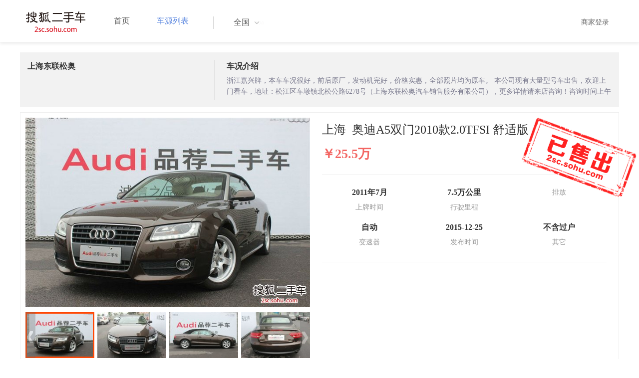

--- FILE ---
content_type: text/html;charset=UTF-8
request_url: http://2sc.sohu.com/sh/buycar/carinfo_sohu_1897666.shtml
body_size: 27608
content:
<!DOCTYPE html PUBLIC "-//W3C//DTD XHTML 1.0 Transitional//EN" "http://www.w3.org/TR/xhtml1/DTD/xhtml1-transitional.dtd">
<html>
<head>
    <meta http-equiv="Content-Type" content="text/html; charset=UTF-8">
    <title>郑州二手别克GL8 Avenir2020款六座贤礼版 42.2万元 6629066_郑州鑫方圆二手车_搜狐二手车</title>
    <meta name="keywords"
          content="郑州二手别克GL8 Avenir2020款六座贤礼版，二手 别克，二手 别克GL8 Avenir ，郑州二手车，搜狐二手车"/>
    <meta name="description"
          content="别克GL8 Avenir别克GL8 Avenir2020款六座贤礼版 ， "/>
    <link rel="shortcut icon" type="image/x-icon" href="/favicon.ico">
    <link rel="stylesheet" type="text/css"
          href="//m3.auto.itc.cn/car/theme/2sc/20150302/style/cardetail/carinfo_boots201706291712.css">
    <link rel="stylesheet" type="text/css"
          href="//m3.auto.itc.cn/car/theme/2sc/20150302/style/cardetail/cardetail170912.css">
    <script type="text/javascript" src="//m3.auto.itc.cn/car/theme/2sc/20150302/js/jquery-1.11.2.js"></script>
    <script type="text/javascript" src="//m3.auto.itc.cn/car/theme/2sc/20150302/js/jquery-ui.min.js"></script>
    <script type="text/javascript" src="//m3.auto.itc.cn/car/theme/2sc/20150302/js/jquery.qrcode.min.js"></script>
    <script type="text/javascript">

</script>
</head>
<body>
<link rel="stylesheet" type="text/css" href="//m3.auto.itc.cn/car/theme/2sc/20150302/style/header170418.css"/>
<style>
    html,
    body {
        font-family: 'Microsoft YaHei', Tahoma, Verdana;
    }
    .yy_subwrap .lk2{ right:160px;}
    .yy_subwrap{ margin-top:40px;}
</style>
<!-- 导航栏 -->
<div class="navbar-wrapper">
    <div class="container">
        <nav class="navbar navbar-inverse navbar-static-top" role="navigation">
            <div class="container">
                <div class="navbar-header">
                    <h1 class="navbar-brand"><a href="/"><img
                                    src="//m3.auto.itc.cn/car/theme/2sc/20150302/images/logo.png" alt="搜狐二手车"></a></h1>
                </div>
                <div id="navbar">
                    <ul class="nav navbar-nav" role="menu">
                        <li >
                            <a href="/">首页</a>
                        </li>
                        <li class="active">
                            <a href="/buycar/">车源列表</a>
                        </li>
                    </ul>
                    <div class="city">
                        <div id="city-box" class="clearfix">
                            <span id="J_city_show" class="J_city">全国</span><i class="J_city"></i>
                        </div>
                        <div id="city-select-box" class="city-open">
                            <div class="city-wrap clearfix">
                                <div class="area-box" id="areabox">
                                    <div class="hot-city">

                                    </div>
                                    <div class="area-city">

                                    </div>
                                    <div style="display:none;" class="city-box"></div>
                                </div>
                            </div>
                        </div>
                    </div>
                    <div class="userview">
                        <div class="user">
                            <p>&nbsp;&nbsp;

                                <a href="https://2sc.sohu.com/ctb/" target="_blank">商家登录</a></p>
                        </div>

                    </div>
                </div>
            </div>

        </nav>
    </div>
</div>

<script type="text/javascript">
    var modelid =1569;
    var trimmid =-1;
    var entertrimmname = '奥迪A5双门2010款2.0TFSI 舒适版';
    var link = '/buycar/carinfo_sohu_1897666.shtml';
    var carid = '1897666';
    var price = '42.2';
    var picUrl = '//590233ee4fbb3.cdn.sohucs.com/auto/1-auto5541563464925751646099847168';
    var mileageStr = '7.5万公里';
    var firstLicenseDate = '2011年7月';
    var cityname = '郑州';
    var dealerId = '220728';
    var brandid = '191';
    var modelYear = '-1';
    var licenseProvince = '310000';
    var licenseCity = '-1';
    var mileage = '7.5万公里';
    var carflag1 =4;
    var _cityUrl = "/buycar/";
</script>

<div class="dealer-info clearfix">
    <div class="col-md-3">
        <div class="dealer-title">
            <ul class="dealer_bq">
                <li></li>
                <li></li>
                <li>
                </li>
            </ul>
            <h3>上海东联松奥</h3>
            <div class="dealer-profile">
                <span class="r"></span><label
                        class="message"></label>
            </div>
            <div class="dealer-bot"></div>

        </div>
    </div>
    <div class="col-md-9">
        <h3>车况介绍</h3>
        <div class="tip-message" title="">浙江嘉兴牌，本车车况很好，前后原厂，发动机完好，价格实惠，全部照片均为原车。 本公司现有大量型号车出售，欢迎上门看车，地址：松江区车墩镇北松公路6278号（上海东联松奥汽车销售服务有限公司），更多详情请来店咨询！咨询时间上午8:30-下午17:00.</div>
    </div>
</div>

<div class="car-info">
    <div class="car-info-tbox">
        <div id="a-img" class="picture-browse">
            <a id="bigLinkMore"
               href="/buycar/carinfo_sohu_1897666.shtml"
               target="_blank" title="奥迪A5双门2010款2.0TFSI 舒适版" class="pic-img">
                <img width="570" height="380" class="pic" src="//590233ee4fbb3.cdn.sohucs.com/x/m_-135x55_1_2sc-logo1.png/auto/1-auto9586052-3279434671450747344746_z648x432"
                     alt="奥迪A5双门2010款2.0TFSI 舒适版"></a>

            <div class="img-nav clearfix">
                <a class="btn-l-s" id="btnleft2" href="javascript:;"></a>
                <a class="btn-r-s" id="btnright2" href="javascript:;"></a>

                <div class="clearfix" style="overflow:hidden;width:570px; height:100px; overflow:hidden;">
                    <ul class="clearfix">
                        <input type="hidden" value="0"/>
                        <li data-index="0" class="cur">

                            <a id="smallLinkMore"
                               href="/buycar/carinfo_sohu_1897666.shtml"
                               target="_blank"
                               title="奥迪A5双门2010款2.0TFSI 舒适版">
                                <img src="//590233ee4fbb3.cdn.sohucs.com/auto/1-auto9586052-3279434671450747344746_z150x100" big="//590233ee4fbb3.cdn.sohucs.com/x/m_-135x55_1_2sc-logo1.png/auto/1-auto9586052-3279434671450747344746_z648x432"
                                     alt="奥迪A5双门2010款2.0TFSI 舒适版"/>
                            </a>
                        </li>
                        <input type="hidden" value="1"/>
                        <li data-index="1">

                            <a id="smallLinkMore"
                               href="/buycar/carinfo_sohu_1897666.shtml"
                               target="_blank"
                               title="奥迪A5双门2010款2.0TFSI 舒适版">
                                <img src="//590233ee4fbb3.cdn.sohucs.com/auto/1-auto535582315564643971450747347636_z150x100" big="//590233ee4fbb3.cdn.sohucs.com/x/m_-135x55_1_2sc-logo1.png/auto/1-auto535582315564643971450747347636_z648x432"
                                     alt="奥迪A5双门2010款2.0TFSI 舒适版"/>
                            </a>
                        </li>
                        <input type="hidden" value="2"/>
                        <li data-index="2">

                            <a id="smallLinkMore"
                               href="/buycar/carinfo_sohu_1897666.shtml"
                               target="_blank"
                               title="奥迪A5双门2010款2.0TFSI 舒适版">
                                <img src="//590233ee4fbb3.cdn.sohucs.com/auto/1-auto33255465345355581450747280284_z150x100" big="//590233ee4fbb3.cdn.sohucs.com/x/m_-135x55_1_2sc-logo1.png/auto/1-auto33255465345355581450747280284_z648x432"
                                     alt="奥迪A5双门2010款2.0TFSI 舒适版"/>
                            </a>
                        </li>
                        <input type="hidden" value="3"/>
                        <li data-index="3">

                            <a id="smallLinkMore"
                               href="/buycar/carinfo_sohu_1897666.shtml"
                               target="_blank"
                               title="奥迪A5双门2010款2.0TFSI 舒适版">
                                <img src="//590233ee4fbb3.cdn.sohucs.com/auto/1-auto53966551128573781450747350131_z150x100" big="//590233ee4fbb3.cdn.sohucs.com/x/m_-135x55_1_2sc-logo1.png/auto/1-auto53966551128573781450747350131_z648x432"
                                     alt="奥迪A5双门2010款2.0TFSI 舒适版"/>
                            </a>
                        </li>
                        <input type="hidden" value="4"/>
                        <li data-index="4">

                            <a id="smallLinkMore"
                               href="/buycar/carinfo_sohu_1897666.shtml"
                               target="_blank"
                               title="奥迪A5双门2010款2.0TFSI 舒适版">
                                <img src="//590233ee4fbb3.cdn.sohucs.com/auto/1-auto86059913456980691450747347993_z150x100" big="//590233ee4fbb3.cdn.sohucs.com/x/m_-135x55_1_2sc-logo1.png/auto/1-auto86059913456980691450747347993_z648x432"
                                     alt="奥迪A5双门2010款2.0TFSI 舒适版"/>
                            </a>
                        </li>
                        <input type="hidden" value="5"/>
                        <li data-index="5">

                            <a id="smallLinkMore"
                               href="/buycar/carinfo_sohu_1897666.shtml"
                               target="_blank"
                               title="奥迪A5双门2010款2.0TFSI 舒适版">
                                <img src="//590233ee4fbb3.cdn.sohucs.com/auto/1-auto3383436-2671740771450747348450_z150x100" big="//590233ee4fbb3.cdn.sohucs.com/x/m_-135x55_1_2sc-logo1.png/auto/1-auto3383436-2671740771450747348450_z648x432"
                                     alt="奥迪A5双门2010款2.0TFSI 舒适版"/>
                            </a>
                        </li>
                        <input type="hidden" value="6"/>
                        <li data-index="6">

                            <a id="smallLinkMore"
                               href="/buycar/carinfo_sohu_1897666.shtml"
                               target="_blank"
                               title="奥迪A5双门2010款2.0TFSI 舒适版">
                                <img src="//590233ee4fbb3.cdn.sohucs.com/auto/1-auto37619315922724131450747348974_z150x100" big="//590233ee4fbb3.cdn.sohucs.com/x/m_-135x55_1_2sc-logo1.png/auto/1-auto37619315922724131450747348974_z648x432"
                                     alt="奥迪A5双门2010款2.0TFSI 舒适版"/>
                            </a>
                        </li>
                        <input type="hidden" value="7"/>
                        <li data-index="7">

                            <a id="smallLinkMore"
                               href="/buycar/carinfo_sohu_1897666.shtml"
                               target="_blank"
                               title="奥迪A5双门2010款2.0TFSI 舒适版">
                                <img src="//590233ee4fbb3.cdn.sohucs.com/auto/1-auto6785115-3143144941450747280448_z150x100" big="//590233ee4fbb3.cdn.sohucs.com/x/m_-135x55_1_2sc-logo1.png/auto/1-auto6785115-3143144941450747280448_z648x432"
                                     alt="奥迪A5双门2010款2.0TFSI 舒适版"/>
                            </a>
                        </li>
                        <input type="hidden" value="8"/>
                        <li data-index="8">

                            <a id="smallLinkMore"
                               href="/buycar/carinfo_sohu_1897666.shtml"
                               target="_blank"
                               title="奥迪A5双门2010款2.0TFSI 舒适版">
                                <img src="//590233ee4fbb3.cdn.sohucs.com/auto/1-auto64845-359914161450747280901_z150x100" big="//590233ee4fbb3.cdn.sohucs.com/x/m_-135x55_1_2sc-logo1.png/auto/1-auto64845-359914161450747280901_z648x432"
                                     alt="奥迪A5双门2010款2.0TFSI 舒适版"/>
                            </a>
                        </li>
                    </ul>
                </div>
            </div>
        </div>


        <div class="car-detail">
            <div class="car-detail-head">
                <h3>上海&nbsp;&nbsp;奥迪A5双门2010款2.0TFSI 舒适版
                </h3>

            </div>

            <div class="car-detail-askprice"><span class="car-price">￥25.5万</span>
                
            </div>
            <ul class="info_txt">
                <li><strong>2011年7月</strong>上牌时间</li>
                <li><strong>7.5万公里</strong>行驶里程
                </li>
                <li><strong><span class="car-extra-attr"></span></strong>排放</li>
                <li><strong>自动</strong>变速器
                </li>
                <li><strong>2015-12-25</strong>发布时间
                </li>
                <li><strong>不含过户</strong>其它
                </li>
            </ul>

                <div class="sellico"></div>

        </div>
    </div>

</div>


<!----s= 卖车浮层--->
<div class="sidcarbox" id="CarBtn"><a href="#">点<br/>我<br/>卖<br/>车</a></div>
<div class="shadbox" id="CarShadow"></div>
<div class="buybox" id="CarLayer">
    <a href="javascript:void(0)" class="close">&times;</a>

    <div class="tx_fcmain">
        <strong>降价提醒</strong>

        <p>车主降价时，第一时间通知我</p>

        <div class="inputbox"><input name="" type="text" placeholder="请输入您的手机号"/></div>
        <div class="mztipbox">

            <input type="checkbox" id="agreementBtn2" style="vertical-align: top;"/>&nbsp;&nbsp;我已经同意<a href="//mobile.auto.sohu.com/policy/index.html" target="_blank">搜狐汽车隐私政策</a></div>
        <a href="#" class="btn">确定</a>
    </div>
    <div class="success-box"><p><strong>提交成功</strong>卖家收到信息第一时间联系您</p></div>
</div>

<div class="buybox" id="CarLayer1">
    <a href="javascript:void(0)" class="close">&times;</a>

    <div class="tx_fcmain">
        <strong>询问底价</strong>

        <p>车主收到消息后，第一时间联系我</p>

        <div class="inputbox"><input name="" type="text" placeholder="请输入您的手机号"/></div>
        <div class="mztipbox">

            <input type="checkbox" id="agreementBtn1" style="vertical-align: top;"/>&nbsp;&nbsp;我已经同意<a href="//mobile.auto.sohu.com/policy/index.html" target="_blank">搜狐汽车隐私政策</a></div>
        <a href="#" class="btn">确定</a>
    </div>
    <div class="success-box"><p><strong>提交成功</strong>卖家收到信息第一时间联系您</p></div>
</div>

<!----e= 卖车浮层--->
<div class="space30"></div>


<div class="car-param">
    <div id="submenutl" class="submenutl">
        <ul class="car-banner">
            <li><a data="a-param" href="#a-param">车辆参数</a></li>
            <li><a data="a-big-img" href="#a-big-img">车辆照片</a></li>
            <li ><a data="a-addr" href="#a-addr">看车地址</a></li>
        </ul>
    </div>
    <div class="car-base-param">
        <label id="a-param" class="car-title mb20">
            参数
        </label>

        <div class="col-md-5">
            <table class="table table-bordered">
                <tr>
                    <th colspan=2>基本参数</th>
                </tr>
                <tr>
                    <td class="attr-n">首次上牌日期：</td>
                    <td class="attr-v">2011年7月</td>
                </tr>
                <tr>
                    <td class="attr-n">保险截止日期：</td>
                    <td class="attr-v">2016年2月</td>
                </tr>
                <tr>
                    <td class="attr-n">年检截止日期：</td>
                    <td class="attr-v">2017年7月</td>
                </tr>
                <tr>
                    <td class="attr-n">车辆颜色</td>
                    <td class="attr-v">棕色</td>
                </tr>
                <tr>
                    <td class="attr-n">整备质量[mm]</td>
                    <td class="attr-v SIP_C_123"></td>
                </tr>
                <tr>
                    <td class="attr-n">轴距[mm]</td>
                    <td class="attr-v SIP_C_120"></td>
                </tr>
                <tr>
                    <td class="attr-n">长*宽*高(mm*mm*mm)</td>
                    <td class="attr-v SIP_C_293"></td>
                </tr>
            </table>
        </div>
        <div class="col-md-5  table-right">
            <table class="table table-bordered">
                <tr>
                    <th colspan=2>发动机参数</th>
                </tr>
                <tr>
                    <td class="attr-n">排量(L)</td>
                    <td class="attr-v">2.0</td>
                </tr>
                <tr>
                    <td class="attr-n">变速箱</td>
                    <td class="attr-v">自动</td>
                </tr>
                <tr>
                    <td class="attr-n">变速箱档位</td>
                    <td class="attr-v"></td>
                </tr>
                <tr>
                    <td class="attr-n">最高车速[Km/h]</td>
                    <td class="attr-v SIP_C_112"></td>
                </tr>
                <tr>
                    <td class="attr-n">排放系统</td>
                    <td class="attr-v"></td>
                </tr>
                <tr>
                    <td class="attr-n">驱动方式</td>
                    <td class="attr-v SIP_C_159"></td>
                </tr>
                <tr>
                    <td class="attr-n">0-100km/h加速时间[s]</td>
                    <td class="attr-v SIP_C_113"></td>
                </tr>
            </table>
        </div>
    </div>
    <div class="space30"></div>

    <div class="car-base-param1">
        <div class="col-md-5" id="goodtab">
        </div>
        <div class="col-md-5 table-right" id="badtab">
        </div>
    </div>


    <div>
        <label id="a-big-img" class="car-title">
            本车图片
        </label>
    </div>
    <div class="car-big-img">

        <img  src="//590233ee4fbb3.cdn.sohucs.com/x/m_-135x55_1_2sc-logo1.png/auto/1-auto9586052-3279434671450747344746_z648x432" width="600" height="400">
        <img class="img-right" src="//590233ee4fbb3.cdn.sohucs.com/x/m_-135x55_1_2sc-logo1.png/auto/1-auto535582315564643971450747347636_z648x432" width="600" height="400">
        <img  src="//590233ee4fbb3.cdn.sohucs.com/x/m_-135x55_1_2sc-logo1.png/auto/1-auto33255465345355581450747280284_z648x432" width="600" height="400">
        <img class="img-right" src="//590233ee4fbb3.cdn.sohucs.com/x/m_-135x55_1_2sc-logo1.png/auto/1-auto53966551128573781450747350131_z648x432" width="600" height="400">
        <img  src="//590233ee4fbb3.cdn.sohucs.com/x/m_-135x55_1_2sc-logo1.png/auto/1-auto86059913456980691450747347993_z648x432" width="600" height="400">
        <img class="img-right" src="//590233ee4fbb3.cdn.sohucs.com/x/m_-135x55_1_2sc-logo1.png/auto/1-auto3383436-2671740771450747348450_z648x432" width="600" height="400">
        <img  src="//590233ee4fbb3.cdn.sohucs.com/x/m_-135x55_1_2sc-logo1.png/auto/1-auto37619315922724131450747348974_z648x432" width="600" height="400">
        <img class="img-right" src="//590233ee4fbb3.cdn.sohucs.com/x/m_-135x55_1_2sc-logo1.png/auto/1-auto6785115-3143144941450747280448_z648x432" width="600" height="400">
        <img  src="//590233ee4fbb3.cdn.sohucs.com/x/m_-135x55_1_2sc-logo1.png/auto/1-auto64845-359914161450747280901_z648x432" width="600" height="400">
    </div>


    <div >
        <label id="a-addr" class="car-title mb20">
            门店地址
        </label>
    </div>

    <div class="col-md-offset-13 col-md-10">
        <table class="table table-bordered">
            <tbody>
            <tr>
                <th>门店名称</th>
                <td>上海东联松奥</td>
                <th>联系电话</th>
                <td>13764432007</td>
                <th>营业时间</th>
                <td>上午9:00-下午5:00</td>
            </tr>
            <tr>
                <th class="car-addr text-center">门店地址</th>
                <td class="car-addr-val" colspan="5">
                    车墩镇北松公路6278号
                </td>

            </tr>
            </tbody>
        </table>
    </div>
    <div>

    </div>


</div>
</div>
<div class="space30"></div>
<form action="" target="_blank" name="bugForm"></form>
<script type="text/javascript">
    var addrflag = true;
</script>
<script type="text/javascript" src="//m3.auto.itc.cn/car/theme/2sc/wap2015/js/pro_city1228_2.js"></script>

<script type="text/javascript" src="//s.auto.itc.cn/pc-db/static/js/base_new_v2.js"></script>
<script type="text/javascript" src="//s.auto.itc.cn/pc-db/static/js/auto170117.js"></script>
<script type="text/javascript" src="//s.auto.itc.cn/pc-db/static/js/cardetail190806.js"></script>
<script type="text/javascript" src="//m2.auto.itc.cn/auto/content/pc2sc2022/pc2sc/from_detail170524.js"
        charset="UTF-8"></script>
<link rel="stylesheet" type="text/css" href="//m3.auto.itc.cn/car/theme/2sc/20150302/style/foot.css"/>
<div class="footer">


    <div class="container">
        <div class="linktitle"><span>友情链接</span></div>

        <div class="links">
            <ul class="link">
                <li><a href="http://auto.sohu.com/" target=_blank>搜狐汽车</a></li>
                <li><a href="http://www.niuche.com/" target="_blank">牛车网</a></li>
                <li><a href="http://www.vin114.net/" target=_blank>力洋VIN识别</a></li>
                <li><a href="http://www.jxedt.com/" target="_blank">驾校一点通</a></li>

            </ul>
            <ul class="link">
                <li><a href="http://www.qc188.com/" target=_blank>汽车江湖网</a></li>
                <li><a href="http://www.zyue.com/" target=_blank>众悦学车网</a></li>
                <li><a href="http://www.auto18.com/" target=_blank>中国汽车交易网</a></li>
                <li><a href="http://beijing.liebiao.com/ershouche/" target="_blank">列表网</a></li>
            </ul>
            <ul class="link">

                <li><a href="http://www.gaibar.com/" target="_blank">改吧汽车改装网</a></li>
                <li><a href="http://www.carjob.com.cn/" target=_blank>汽车人才网</a></li>
                <li><a href="http://www.ddc.net.cn/" target=_blank>电动汽车</a></li>
                <li><a href="http://www.cnpickups.com/" target=_blank>皮卡网</a></li>

            </ul>
            <ul class="link">
                <li><a href="http://www.kuparts.com/" target="_blank">酷配网</a></li>
                <li><a href="http://www.ocar.tv/" target="_blank">改装网</a></li>
                <li><a href="http://www.ln2car.com/" target=_blank>辽宁二手车网</a></li>
                <li><a href="http://auto.poco.cn/" target=_blank>POCO汽车网</a></li>
            </ul>
            <ul class="link">

                <li><a href="http://www.che300.com/" target="_blank">车300</a></li>
                <li><a href="http://www.16888.com/" target=_blank>车主之家</a></li>
                <li><a href="http://www.12365auto.com/" target=_blank>车质网</a></li>
                <li><a href="http://www.evtimes.cn/" target=_blank>电动车时代网</a></li>

            </ul>
            <ul class="link">

                <li><a href="http://2sc.sohu.com/sell/" target="_blank">我要卖车</a></li>
                <li><a href="http://www.chexun.com/" target=_blank>车讯网</a></li>
                <li><a href="http://www.chevip.com/" target=_blank>车唯网</a></li>
                <li><a href="http://www.zuzuche.com/" target=_blank>租车</a></li>

            </ul>
            <ul class="link">
                <li><a href="http://www.jingzhengu.com/" target="_blank">精真估</a></li>
                <li><a href="http://www.weizhang.cn/" target=_blank>驾驶证扣分查询</a></li>
                <li><a href="http://www.mycar168.com/" target=_blank>汽车大世界</a></li>


            </ul>
        </div>

    </div>



</div>
<div class="footer">
    <div class="container"><hr style="border-top: 1px solid #646464; width: 1200px;">

        <div class="foot-wrapper">

                <div class="relation"><span>合作伙伴</span></div>
                <a href="http://www.cada.cn/" target="_blank"><img src="//m3.auto.itc.cn/car/theme/2sc/20150302/images/xiehui_logo.png" alt="中国汽车流通协会"></a>
                <a href="http://xing.cada.cn/" target="_blank"><img src="http://i0.itc.cn/20180111/36fe_ae87bb0a_d32e_1be0_f2fd_5acb77bacc6b_1.jpg" alt="行认证"></a>
                <a href="http://www.cadcc.com.cn/" target="_blank"><img src="http://i0.itc.cn/20180110/36fe_dff4cf38_ad51_9d10_1544_85f3db4adb17_1.jpg" alt="全国工商联"></a>
        </div>


    </div>
</div>

<div id="footer">
    <hr style="border-top: 1px solid #646464; width: 1200px; margin-top: 0px;">
    <div class="usedCar-footer">
        <a href="//pinyin.sogou.com/" target="_blank" rel="nofollow">搜狗输入法</a>
        - <a href="//pay.sohu.com/" target="_blank" rel="nofollow">支付中心</a>
        - <a href="//hr.sohu.com" target="_blank" rel="nofollow">搜狐招聘</a>
        - <a href="//ad.sohu.com/" target="_blank" rel="nofollow">广告服务</a>
        - <a href="//corp.sohu.com/s2006/contactus/" target="_blank" rel="nofollow">联系方式</a>
        - <a href="//m.sohu.com/xchannel/TURBd01EQXdNekky" target="_blank" rel="nofollow">保护隐私权</a>
        - <a href="//investors.sohu.com/" target="_blank" rel="nofollow">About SOHU</a>
        - <a href="//corp.sohu.com/indexcn.shtml" target="_blank" rel="nofollow">公司介绍</a>
        <br>Copyright <span class="fontArial">©</span>
        <script>
            document.write((new Date()).getFullYear())
        </script> Sohu.com Inc. All Rights Reserved. 搜狐公司
        <span class="unline"><a href="http://corp.sohu.com/s2007/copyright/" target="_blank" rel="nofollow">版权所有</a></span>
        <br>搜狐不良信息举报邮箱：<a href="mailto:jubao@contact.sohu.com">jubaosohu@sohu-inc.com</a>
    </div>
</div>
<div style="display:none;">
    <script type="text/javascript">
        function logout(){
            document.location.href="//passport.sohu.com/sso/logout_js.jsp?s="+(new Date()).getTime() + "&ru="+document.location.href;
        }
    </script>
    <script src="//js.sohu.com/pv.js"></script>
</div>

</body>
</html>


--- FILE ---
content_type: text/css
request_url: http://m3.auto.itc.cn/car/theme/2sc/20150302/style/cardetail/cardetail170912.css
body_size: 8386
content:


.col-md-3 {
    width: 375px; border-right:1px #E1E1E1 solid; height:80px; overflow:hidden; float:left;
}
.col-md-9 {
    width: 770px;
    margin-left:24px; float:left
}
.col-md-10 {
    width: 980px;
}
.clearfix {
    zoom: 1;
}
.clearfix:after {
    visibility: hidden;
    display: block;
    font-size: 0;
    content: " ";
    clear: both;
    height: 0;
}
.nowrap {
    white-space:nowrap;
}
ul.clearfix {
    margin: 0;
    padding: 0;
}
.car-info-tbox{border: 1px #eee solid; padding:10px; width:1200px; height:512px;}
.picture-browse {
    width:570px;
    position: relative;
    float: left;
    text-align: center;
}
.picture-browse .tipbox{ position:absolute; top:-4px; left:16px; font:13px/16px "\5FAE\8F6F\96C5\9ED1"; text-align:center; width:36px; padding:4px 0 2px; background:#56C4FC; z-index:100; color:#fff}
.picture-browse .tipbox em{ border-left:18px #56C4FC solid;  border-right:18px #56C4FC solid;border-top:2px #56C4FC solid;border-bottom:6px transparent solid; position:absolute; bottom:-8px; left:0px; }
.picture-browse .tipbox:before{ content:'';border-bottom:2px #4EA1C4 solid;border-left:2px #4EA1C4 solid; border-right:2px transparent solid;border-top:2px transparent solid;position:absolute; right:-3px; top:0px;}
.picture-browse .tipico_green{ background:#58C763}
.picture-browse .tipico_green em{border-left:18px #58C763 solid;border-right:18px #58C763 solid;border-top:2px #58C763 solid;}
.picture-browse .tipico_green:before{border-bottom:2px #3DB648 solid;border-left:2px #3DB648 solid;}
.picture-browse .tipico_orange{ background:#FF8F0F}
.picture-browse .tipico_orange em{border-left:18px #FF8F0F solid;border-right:18px #FF8F0F solid;border-top:2px #FF8F0F solid;}
.picture-browse .tipico_orange:before{border-bottom:2px #E4810F solid;border-left:2px #E4810F solid;}
.picture-browse .btn-l-b, .picture-browse .btn-r-b {
    width: 62px;
    height: 62px;
    position: absolute;
    top: 180px;
}
.picture-browse .btn-r-b {
    right: 0;
    background: url(../../images/cardetail/ico_arow_right_62x62.png) no-repeat 0 0;
}
.picture-browse .btn-r-b:hover {
    right: 0;
    background: url(../../images/cardetail/ico_arow_right_62x62_cur.png) no-repeat 0 0;
}
.picture-browse .btn-l-b {
    left: 0;
    background: url(../../images/cardetail/ico_arow_left_62x62.png) no-repeat 0 0;
}
.picture-browse .btn-l-b:hover {
    left: 0;
    background: url(../../images/cardetail/ico_arow_left_62x62_cur.png) no-repeat 0 0;
}
.picture-browse .btn-l-s, .picture-browse .btn-r-s {
    background: url(../../images/cardetail/csg_36x953.png) no-repeat 0 0;
    width: 20px;
    height:92px;
    position: absolute;
    top: 0px;
}
.picture-browse .btn-l-s {
    left: 0px;
    background-position: 0 -94px;
}
.picture-browse .btn-r-s {
    right: 0px;
    background-position: 0 -186px;
}
.picture-browse .btn-l-s:hover {
    /*background-position:0 -140px*/
    filter:alpha(opacity=70);
    opacity:0.7;
}
.picture-browse .btn-r-s:hover {
    /*background-position:0 -232px*/
    filter:alpha(opacity=70);
    opacity:0.7;
}
.picture-browse .img-nav {
    position: relative;
    margin-top: 10px;
}
.picture-browse .pic-img {
    display: block;
    width: 570px;
    overflow: hidden;
}
.car-detail {width: 570px;float: left; margin-left:24px; position:relative}
.car-detail .car-detail-head{ padding:4px 0 10px;}
.car-detail .car-detail-head h3{font-size:24px; line-height:40px; padding:0px; margin:0; display:inline}
.car-detail .car-detail-head .info-tip{ display:inline-block; width:24px; height:24px;font-size:12px; line-height:24px; margin:0 0 0 5px; border-radius:3px; color:#fff; text-align:center; position:relative; vertical-align:4px; cursor:pointer}
.car-detail .car-detail-head .blue{ background:#40A2FB;}
.car-detail .car-detail-head .green{ background:#71BD1D;}
.car-detail .car-detail-fc{ position:absolute; bottom:36px; background:#FFFAE5; border:1px #F9E07E solid;min-width:140px; width:auto; max-width:500px; color:#333; right:0px; padding:5px 10px; display:none}
.car-detail .car-detail-fc em{ width:14px; height:8px; position:absolute; bottom:-8px; right:5px; background:url(../img/fc_em_bg.png) no-repeat 0 0}
.car-detail .car-detail-fc p{ margin:0;}

.car-detail .car-detail-askprice{ height:60px; position:relative}
.car-detail .car-price {color: #F36663;font-size: 26px;font-weight: bold;line-height: 38px;}
.car-detail .car-price-new { color:#777; padding:0 10px;}
.car-detail .tip_ask{ color:#6B93DB}
.car-detail .ask-box{ position:absolute; right:0px; top:5px;width:92px; height:40px;}
.car-detail .ask-box input{ border:0px;  outline: none; padding:9px 0 0 10px; width:116px;}
.car-detail .ask-box .btn{ width:90px; float:right; height:38px; background:#FF921D; color:#fff; line-height:38px; text-align:center; font-size:16px; padding:0px;  border-radius:0px; border:0px;}
.success-box{ position:absolute; width:220px; height:110px; border-radius:5px; background:#fff;  box-shadow: 0px 1px 10px #ddd;border: 1px #eee solid; right:-5px; text-align:center; padding:5px 0px; top:50px; display:none}
.success-box .close{ font-size:24px; position:absolute; right:5px; top:5px;}
.success-box strong{ display:block; padding-left:20px; background:url(../img/success_ico.png) no-repeat 0 center; width:100px; margin:0 auto 10px; font-size:15px;}
.success-box p{ text-align:center; padding-top:20px; color:#333}

.car-detail .info_txt{list-style-type: none; padding:0px; border-top:1px #ebebeb solid; border-bottom:1px #ebebeb solid; padding-top:20px; overflow:hidden; height:176px; margin-bottom:15px;}
.car-detail .info_txt li{ height:70px; width:190px; float:left; text-align:center; line-height:30px; color:#999;}
.car-detail .info_txt strong{ display:block; font-size:16px; color:#333}

.car-detail .car-detail-info{ height:42px;line-height:30px; margin:0px;}
.car-detail .car-detail-info dt{ width:85px; float:left;line-height:30px; position:relative; font-weight:normal; color:#666}
.car-detail .car-detail-info dd{ width:474px; float:left;line-height:30px;}
.car-detail .car-detail-info .red{ margin-right:15px;}
.car-detail .car-detail-info .em{ position:absolute; width:16px; height:16px; background:#BDBDBD; border-radius:50%; color:#fff; font-style:italic; line-height:16px; text-align:lefr; font-size:12px; right:8px; top:8px; padding-left:6px; cursor:pointer}
.car-detail .car-detail-info .btn{ height:30px; text-align:center; padding:0px 10px; margin:0px; color:#fff; line-height:30px; background:#5A87DD; border-radius:3px; border:0px;}
.car-detail .car-detail-info .sellbtn{ margin-top:15px;}
.car-detail .car-detail-info .tip{ color:#EA0002}
.car-detail .car-detail-info .tip img{ vertical-align:-4px; margin:0 4px;}
.car-detail .car-detail-info strong{ display:block;}
.car-detail .car-detail-info .col9{ line-height:14px; font-size:12px; color:#777}
.car-detail .car-detail-info .car-detail-fc{ width:240px; right:auto; left:-62px; bottom:26px; line-height:24px; font-style:normal}
.car-detail .car-detail-info .car-detail-fc em{ left:60px; right:auto}
.car-detail .car-detail-info .tag{border: 1px solid rgb( 253, 174, 49 );color: rgb( 253, 174, 49 );font-size: .2rem;line-height: .3rem; padding: 0 .05rem;}

.car-detail .message{ font-size:14px; line-height:34px; height:34px; font-weight:normal; margin-bottom:0px;}
.img-nav {
    position: relative;
    /* margin-top: 10px;
    */
}
.picture-browse .img-nav li {
    width: 144px;
    float: left;
    display: inline;
    text-align:left;
}
.detail-info {
    float: left;
    border-left: 1px solid #E7E7E7;
    font-size: 14px;
    padding: 5px 20px;
    height: 52px;
}
.detail-info-end {
    float: left;
    border-right: 1px solid #E7E7E7;
    font-size: 14px;
    background-color: #f2f2f3;
    padding:0px 20px 0 15px;
    height:42px;
}
.car-info {
    width: 1200px;
    margin: 0 auto;
    margin-top: 10px;
}
.dealer-info {
    width: 1200px;
    margin:20px auto 0 auto;
    background-color: #F2F2F2; padding:15px;
}
.dealer-info h3 { margin:0px; padding:0px; font-size:16px; line-height:26px; font-weight:bold;
    color: #333
}
.dealer-profile { height:30px; line-height:30px;font-size: 12px; color:#333}
.dealer-profile .r{ float:right; padding-right:20px;}
.dealer-profile .message {
    font-weight: normal; margin-bottom:0px;
}
.dealer-bot{ line-height:20px; }
.dealer-bot a{ border:1px #5886DC solid; padding:0 10px; color:#5886DC; font-size:14px; margin-right:10px;}
.message.dib a {
    padding-right: 15px;
    color: #6891E2;
}
.dealer-split {
    position: absolute;
    height: 100%;
    border: 1px solid #E7E7E7;
    right: 0
}
.tip-message{ margin-top:5px;
    font-size: 14px;
    color: #7B7B8F;
    font-weight: normal;
    overflow: hidden; line-height:22px;
    height: 44px;
}
.fl {
    float: left;
}
.fr {
    float: right;
}
.pdl20 {
    padding-left: 20px;
}

.price-desc-split{
    font-size: 15px;
    color:#F36663;
    margin-left: 6px;
    text-decoration: underline; display:inline-block; line-height:32px; margin-top:6px;
}
.price-fq-split { font-size:14px; line-height:22px;}
.price-fq-split  strong{ background:#6891E1; color:#fff; padding:2px 4px; font-weight:normal}
.car-price-new-info{ float:left;padding-top:5px; font-size:14px; color:#333; line-height:24px;}

.car-price-surplus{
    color:#F36663;
}
.car-price-valuation{ display:block; color:#999
}
.car-price-installment{
    background-color: #6891e2;
    font-size: 14px;
    color: #FFFFFF;
    padding: 1px 5px;
}
.car-price-payment {
    font-size: 14px;
    color: #484848;
    margin-left: 5px;
}
.loan {
    font-size: 14px;
    color: #333333;
    margin-left: 5px; position:relative;
}
.loan:after{}
.car-detail .mt30{ margin-top:40px; height:55px;}
.car-service {
    font-size: 14px;
    font-weight: normal;
}
.service-span{
    font-size: 14px;
    padding:0px 4px 0 22px;
    margin-right:10px;
    color:#333; background: url(../../img/radio_ico.png) no-repeat 0 center; display:inline-block; text-indent:0px;
}
.detail-info-box{ height:116px;}
.detail-info-bot .ts_btn{ border:1px #bbb solid; float:right; width:65px; height:43px; background:#fff; color:#666; border-radius:4px; text-align:center; font-size:16px; line-height:43px;}
.detail-info-bot .lxbtnbox{ float:right; position:relative; width:65px; margin-right:13px;}
.detail-info-bot .lxbtnbox .lx_btn{ border:1px #6891E1 solid; float:right; width:65px; height:43px; background:#6891E1; color:#fff; border-radius:4px; text-align:center; font-size:16px; line-height:43px;}
.detail-info-bot .lxbtnbox .lx_btn:hover{ text-decoration:none}
.detail-info-bot .lxbtnbox .fcbox{ position:absolute; background:#F2F2F4; border:1px #ddd solid; font-size:12px; line-height:24px; padding:5px 10px; top:48px; width:145px; left:50%; margin-left:-82px; display:none}
.detail-info-bot .lxbtnbox .fcbox em{ position:absolute; width:16px; height:10px; background:url(../../img/em_bg.png) no-repeat; top:-9px; left:50%; margin-left:-8px;}
.car-attr-desc {
    color: #333;
    font-size: 14px;
    margin-bottom: 5px;
}
.car-contact {
    background-color:#6891E1;
    font-size: 18px;
    color: #FFFFFF;
    font-weight: normal;
    padding:0px 15px;
    line-height:45px; border-radius:4px; margin-right:10px;border-top-right-radius:0;
    border-bottom-right-radius:0;
}
.car-contact-appointment {
    background-color: #6891e2;
    margin-left: 7px;
}
.car-contact-compare {
    background-color: transparent;
    border: 1px solid #B6B6BC;
    color:#7d7d7e;
    line-height: 28px;
    margin-left: 7px;
    padding-right: 20px;
}

.car-contact-person{
    color:#333;
    background-color: #f2f2f3; line-height:45px; font-size:14px;
    height:45px;
    border-radius:4px; padding: 0 15px 0 0;
}
.car-contact-phone {
    font-weight: bold;
    font-size: 17px; margin-right:10px;
}
.car-contact-name {
    font-size: 14px;
}
.car-addr{
    font-size: 14px;
    width: 162px;
    background-color: #F2F2F3
}
.car-addr-val{
    font-size: 14px;
}
.car-addr-href{
    width: 114px;
}
.car-addr-href a,.car-addr-href a:hover,.car-addr-href a:link,.car-addr-href a:visited {
    color:#6891E2;
    text-decoration: none
}
.car-addr-href span{
    background: url(../../images/cardetail/location.png) no-repeat;
    width: 19px;
    height: 25px;
    display: inline-block;
    position: relative;
    float: right
}
.car-input{
    height: 100%;
    width: 100%;
    border: 0;
}
textarea.text {
    width: 100%;
    padding: 1px;
    border: 0;
    height: 96px;
}
.table.table-bordered .car-addr{
    vertical-align: middle;
}
.message-btn {
    background-color: #6891e2;
    color: #FFFFFF;
    padding: 10px 0px;
    font-size: 14px;
    width:250px; display:inline-block
}
.message-btn:hover{ color:#fff}
.message-more {
    font-size: 12px;
    font-weight: normal; position:absolute; right:0px; top:24px;
}
.message-more a,.message-more a:hover,.message-more a:link,.message-more a:visited {
    text-decoration: none;
    color:#6891E2;
}
.charts-title {
    position: relative;
    top: 460px;
    right: -30px;
}
.charts-color {
    background: url(../../images/cardetail/chart_1.png) no-repeat;
    width: 26px;
    height: 14px;
    display: inline-block;
    position: relative;
}
.other-color {
    background: url(../../images/cardetail/chart_2.png) no-repeat;
}
.charts-name{
    font-size: 14px;
    position: relative;
    vertical-align: middle;
    top: -2px;
    margin-left: 20px;
}
.car-big-img { padding:0 5px 45px;
    width:1200px;
    margin:0 auto; border-bottom:1px #f1f1f1 solid; overflow:hidden
}
.car-big-img > img {
    margin: 10px 5px 0;
    width:584px; height:390px; float:left
}
.car-big-img .img-right {
    float:right;
}
.car-base-param{
    width: 1200px;
    margin: 0 auto; padding:0 110px 30px ; border-bottom:1px #f1f1f1 solid; overflow:hidden;
}
.car-base-param > div {
    padding: 0;
    width:485px;
}
.table-right {
    margin-left: 10px;
}
.vas {
    vertical-align: super;
}
/*.car-detail-info { margin-top: 20px; width:570px; font-size:12px; line-height:35px; position:relative; color:#777; height:300px;}
.car-detail-info .car-detail-price{ float:left; padding-right:10px;}
.price-desc{ height:35px; color:#666; font-size:16px; padding-left:0px;text-align:left; margin-top:0px; text-decoration:none}
.car-detail-info .pl20{ margin-bottom:0px;}
.car-detail-info .info_bg{ background:#F6F6F6; padding:12px 20px; margin-top:20px; overflow:hidden;}
.car-detail-info .info_bg p{ margin-bottom:0px; padding-left:5em; text-indent:-5em; line-height:32px; font-size:14px; color:#333}
.car-detail-info .info_bg .tip_orange,.car-detail-info .info_bg .tip_blue,.car-detail-info .info_bg .tip_green{padding:2px 6px; color:#FE8E2A; border:1px #FE8E2A solid; border-radius:2px; margin-right:10px;}
.car-detail-info .info_bg .tip_blue{ color:#56C4FC; border:1px #56C4FC solid;}
.car-detail-info .info_bg .tip_green{ color:#58C763; border:1px #58C763 solid;}
.car-detail-info .info_bg .info_txt{ margin-top:10px; height:40px;  list-style-type: none; padding:0px; margin-left:-31px;}
.car-detail-info .info_bg .info_txt li{ float:left;border-left:1px #EAEAEA solid; padding:0 30px; font-size:14px; line-height:24px; text-align:center}
.car-detail-info .info_bg .info_txt strong{ display:block; color:#333; font-weight:normal}*/
.mt10 {
    margin-top: 10px;
}
.mt20 {
    margin-top: 10px;
}
.mb10 {
    margin-bottom: 10px;
}
.mb20 {
    margin-bottom: 20px;
}
.ml5 {
    margin-left: 5px;
}
.ml10 {
    margin-left: 10px;
}
.ml20 {
    margin-left: 20px;
}
.ml50 {
    margin-left: 50px;
}
.mr20 {
    margin-right: 20px;
}
.pt10 {
    padding-top: 10px;
}
.pl20 {
    padding-left: 20px;
}
.dib {
    display: inline-block;
}
.db {
    display: block;
}
.car-attr-val {
    font-size: 14px;
}
.space10 {
    height: 10px;
    clear: both
}
.space20 {
    height: 10px;
    clear: both
}
.space30 {
    height: 20px;
    clear: both;
}
.car-extra-attr {
    color: #333;
}
.car-hr {
    color: #7B7B8F;
    width: 985px;
    margin: 0 auto;
}
.car-param{
    border:1px solid #f1f1f1; width:1200px; margin:0 auto; position:relative
}
.submenutl{
    width:1200px; left:50%; background:#fff; margin-left:-599px; position:relative
}
.car-banner {
    margin-bottom: 0px;
    list-style: none;
    border-radius: 4px;
    font-size: 14px;
    padding: 0;
    border-bottom: 1px solid #f1f1f1; width:1200px; margin:0 auto; border-left: 1px solid #f1f1f1; margin-left:-1px;
}
.car-banner>li {
    display: inline-block;
    border-right: 1px solid #f1f1f1;
    width: 118px;
    height: 50px;
    vertical-align: middle;
    line-height: 50px;
    text-align: center;
}
.car-banner>li>a,.car-banner>li>a:hover,.car-banner>li>a:visited {
    color: #7b7b8f;
    text-decoration: none;
}
.car-banner>li.active{	 border-bottom:2px #5885E0 solid;}
.car-banner>li.active a{
    background-color: #fff;
    color: #5885E0;

}
.car-title {
    display: block;
    font-size: 18px;
    font-weight: bold;
    text-align: center;
}
.car-info-attr {
    position: relative;
    display: block;
    padding: 10px 15px;
}
.attr-name {
    font-size: 14px;
    color: #A6A6A6;
    font-weight: normal;
    background-color: #fff;
    border-bottom: 1px solid #ddd;
    padding: 5px 10px;
    width: 45%;
    text-align: left;
    height: 30px;
}
.attr-name-title {
    border-bottom: 1px solid #ddd;
    width: 100%;
    font-weight: bold;
    font-size: 17px;
    color: #484848;
}
.bold {
    font-weight: bold;
}
.car-info-attr:first-child {
    padding-bottom: 0px;
}
.chart-title {
    font-size: 25px;
    font-weight: normal;
}
.chart-subtitle {
    font-size: 16px;
    font-weight: normal;
    padding: 6px 6px; background:#6891E1; color:#fff; border-radius:4px; margin:0 10px;
}
.positionab{
    position: absolute;
}
.pdr20{
    padding-right: 20px;
}
.picture-browse .img-nav li.cur img {
    border:3px solid #ff4704;
}
.picture-browse .img-nav li.cur {
    background: url(../../images/cardetail/arrow-top.png) no-repeat top center;
}
.top-links {

}
.top-links ul{
    width:40px;
    padding:0px;
    background:none;
    margin-bottom:0;
}
.top-links ul li{
    width:40px;
    position:relative;
    padding:0;
    list-style: none;
}
.top-links ul li a{
    font-size: 12px;
}
.top-links ul li a.menu{
    display:inline-block;
    line-height:30px;
    width:30px;
    padding:10px 5px;
    height:30px;
    border-bottom:1px solid #ccc;
    color:#333;
    text-align:center;
    box-sizing:content-box;
}
.top-links ul li a.menu:hover{
    text-decoration:none
}
.top-links ul li a.bt{
    border-top:1px solid #ccc;
    border-top:none 0;
}
.top-links ul li a.return-top{
    line-height:18px;
    padding-top:7px;
}
.top-links ul li a.return-top:hover{
}
.top-links ul li.cur a.menu{
    border-bottom:1px solid #5885df;
    color:#fff;
    border-top:none;
}
.top-links ul li.cur a.bt{
    border-top:1px solid #5885df;
}
.top-links ul li.cur a.m3{
    background-color:#5885df
}
.top-links ul li.cur a.return-top{
    background-color:#5885df
}
.top-links ul li.cur a.return-top:hover{
    background-color:#5885df
}
.top-links .record{
    display:none;
    width:245px;
    height:161px;
    padding:1px 24px 7px 13px;
    position:absolute;
    left:-300px;
    top:-49px;
    margin:0;
    box-sizing:content-box
}
.top-links .record dl{
    height:32px;
    line-height:32px;
    clear:both;
    border-bottom: 1px dashed #d0d0d0;
    margin: 0;
    padding:0;
    font-size: 12px
}
.top-links .record dl.undd{
    border-bottom:none
}
.top-links .record dl dt{
    width:200px;
    float:left;
    height:32px;
    overflow:hidden;
    margin: 0;
    padding: 0
}
.top-links .record dl dt a{
    color: #076fa2;
    font-size: 12px;
    font-family: "微软雅黑";
    font-weight: normal;
    height: 32px;
    line-height: 32px;
}
.top-links .record dl dd{
    width:45px;
    float:right;
    height:32px;
    line-height:32px;
    overflow:hidden;
    text-align:right;
    color:#FF3900;
    font-size: 12px;
    font-family: "微软雅黑";
    font-weight: normal;
}
.top-links .nextcar{
    display:none;
    width:255px;
    height:92px;
    padding:13px 14px 7px 13px;
    position:absolute;
    left:-282px;
    top:-17px;
    background:url(../../images/cardetail/menu_rbg8.png) no-repeat 0px 0px
}
.top-links .nextcar .pic{
    width:130px;
    float:left;
}
.top-links .nextcar .pic img{
    width:120px;
    height:80px;
}
.top-links .nextcar .desc{
    width:125px;
    float:left;
}
.top-links .nextcar .desc h3{
    line-height:24px;
    font-weight:normal
}
.top-links .nextcar .desc p{
    line-height:24px;
}
.top-links .nextcar .desc p span.price{
    color:#FF3700
}
.top-links .nextcar .desc p span.price font{
    font:bold 20px/24px "微软雅黑" ;
}
.top-links .nextcar .nocar{
    line-height:20px;
    font-size:14px;
}
.top-links .nextcar .nocar .gery{
    color:#868686;
    font-size:12px;
}
.top-links .nextcar .nocar a{
    display:inline-block;
    padding-left:22px;
    margin:0 5px 0 14px;
    background:url(../../images/cardetail/menu_ricon.png) no-repeat 0px -27px
}
.top-links ul li.cur .record , .top-links ul li.cur .nextcar{
    display:block;
}
.top-links ul .toollist_menu{
    display:none;
}
.clearfix:after{
    visibility: hidden;
    display: block;
    font-size: 0;
    content: "";
    clear: both;
    height: 0;
}
.clearfix{
    *zoom:1;
}
.advtfl{
    width:50%;
    float:left;
}
.advtfr{
    width:50%;
    float:right;
}
.tlwrap_juge{
    padding-left:20px;
    color:#fa7022;
    line-height:20px;
}
.tlwrap_juge i{
    background:url(../../images/cardetail/icon_q.gif) no-repeat;
    float:left;
    width:20px;
    height:20px;
    margin-right:10px;
    overflow:hidden;
}
.tlwrap_juge i.fault_ul{
    background-position:0 0;
}
.tlwrap_juge i.adv_ul{
    background-position:0 -30px;
}
.table.table-bordered {
    font-size: 14px; border:1px #f1f1f1 solid;
}
.table.table-bordered th {
    text-align: center;
    background-color:#FCFCFC; line-height:26px; font-size:16px; font-weight:normal; border:1px #f1f1f1 solid;
    color:#333;
}
.table.table-bordered td {
    color:#7B7B8F;line-height:26px;font-size:14px; border:1px #f1f1f1 solid;
}
.table.table-bordered td.font{ font-size:16px;}
.table.table-bordered tr td.attr-n {
    width: 40%
}
.table.table-bordered tr td.attr-v {
    width: 60%
}
.chart-head{
    height: 40px; text-align:center

}
.chart-div{
    padding: 0;
    width: 1180px;
    height:550px;
    margin: 30px auto 0;
}
.compare-content{
    padding: 4px;
    padding-left: 20px;
    padding-right: 20px;
    font-size: 14px;
    height: 30px;
    line-height: 30px;
}
.compare-title{
    color:#7B7B8F;
    font-weight: bold;
    margin: 0;
}
.compare-serise{
    font-weight: normal;
    color: #6091E2;
    margin: 0 0px; border:1px #6A90E1 solid; padding:0 0px; margin-left:-1px;
}

.compare-serise a:link,.compare-serise a:visited{
    color: #6091E2;
    text-decoration: none; display:block; padding:0 10px;
}
.compare-serise a:hover{
    color: #D9CEBF;
}
.compare-serise a.cur {
    color: #fff; background: #6A90E1 ;
}
.compare-split{
    font-weight: normal;
    color: #6091E2;
}
.picture-browse .img-nav li img{
    width:138px;
    height:92px;
}
.picture-browse .btn-l-s{
    background:url(../../images/cardetail/left_s_btn.png);
    filter:alpha(opacity=30);
    opacity:0.3;
}
.picture-browse .btn-r-s{
    background:url(../../images/cardetail/right_s_btn.png);
    filter:alpha(opacity=30);
    opacity:0.3;
}

.car-param .car-title{font-size:30px; padding-top:50px; }
.car_baogao{ padding:0px 110px 30px; border-bottom:1px #f1f1f1 solid;}
.car_bgtop{ width:980px; height:265px;}
.car_bgnum{ width:236px; height:276px; background:url(../../images/cardetail/bgnum_bg.jpg) no-repeat; float:left; text-align:center; line-height:76px; font-size:30px; padding-top:32px; color:#fff; margin-top:-60px; }
.car_bgnum em{ display:block; font-style:normal; color:#333; font-size:92px; padding-top:20px;}

.car_bgtopr{ float:right; width:660px;}
.star{ background:url(../../images/cardetail/str_bg.jpg) repeat-x; height:15px; display:inline-block; margin-top:6px;}
.star-1{ width:21px; display:inline-block; height:15px;}
.star-2{ width:42px;display:inline-block; height:15px;}
.star-3{ width:63px;display:inline-block; height:15px;}
.star-4{ width:84px;display:inline-block; height:15px;}
.star-5{ width:105px;display:inline-block; height:15px;}
.infobtn{ color:#333; padding-right:25px; display:inline-block; position:relative; color:#999}
.infobtn:after{ position:absolute; content:""; border:7px solid transparent; border-top:8px #999 solid; width:0px; height:0px; right:0px; top:50%; margin-top:-4px;}

.col-md-5 .table.table-bordered th{ font-size:15px; font-weight:bold; color:#333}
.chekinc{ float:right; width:27px; height:20px; background:url(../../images/cardetail/chek_bg.jpg) no-repeat; margin:4px 10px 0 0;}

#main{ float:none}
.car-base-param1{ padding:0 0 30px 40px; border-bottom:1px #f1f1f1 solid; overflow:hidden;}
.col_tit{ text-align:center; font-size:24px; line-height:54px; display:block; font-weight:normal}
.car-base-param1 .col-md-5{ width:560px; float:left;}
.car-base-param1 .table-right{ border-left:1px #f1f1f1 solid; padding-left:30px; width:580px;}
.col-md-5 p{ font-size:14px; line-height:26px; margin:20px 0 30px; padding-left:15px; position:relative; padding-right:20px;}
.col-md-5 p:before{ content:""; width:4px; height:4px; border-radius:2px; background:#333; position:absolute; left:0px; top:10px;}
.col-md-offset-13.col-md-10{ padding:10px 110px 45px; overflow:hidden; width:1200px; border-bottom:1px #f1f1f1 solid; margin-left:0px;  float:none}
.btnbox{ position:relative; text-align:center; padding-top:15px;}
.col-md-offset-13.col-md-10 .table.table-bordered th{ font-size:14px; }

#showMap{ float:right; background: url(../../images/cardetail/map_bg.jpg) no-repeat 0 center; padding-left:25px;}

.pri_fc{font-size:14px;}
.pri_fc p{ margin:0px;}
.pri_fc .red{ color:#F16766; margin-right:20px;}
.pri_fc .blue{ color:#337ab7}
#pinggu{ background:#6792E0; color:#fff; width:96px; height:22px; position:absolute; line-height:22px; text-align:center; border-radius:3px; top:28px; right:10px; padding-right:4px;}
#pinggu em{ border:4px transparent solid; border-top:6px #fff solid; position:absolute; top:8px;}
.car_baogao{ margin:0 10px; padding:0px;}
.car_info{ padding:20px 0;}
.car_info dt{ background:#F2F2F2; border-left:20px #6891E3 solid; padding-left:20px; font-size:24px; line-height:80px; font-weight:bold; color:#333; height:80px; }
.car_info dt strong{ line-height:40px; padding-top:8px; font-size:24px; color:#333; display:block  }
.car_info dt p{ font-size:12px; font-weight:normal; line-height:24px;}
.car_info dd{ text-align:center; padding:40px 0}
.car_info dd img{ display:block; margin:0 auto}
.car_info .inf_btn{ cursor:pointer;width:350px; height:56px; background:#6791DB; color:#fff; line-height:56px; font-size:16px; text-align:center; display:block; border-radius:4px; margin:20px auto 0}
.car_inftxt{ overflow:hidden; padding:10px 0}
.car_inftxt .l{ float:left; width:355px; text-align:left; line-height:30px; font-size:14px; color:#666; padding-left:20px;}
.car_inftxt .l img{ display: inline; margin-right:4px;}
.car_inftxt .r{ float:right; width:820px; text-align:left}
.car_inftxt .r img{ display:inline;}
.car_info .p1{ color:#333; font-weight: bold; text-align:left; font-size:14px; line-height:30px; padding-left:40px;}
.car_info .p1 img{ display:inline;}
.car_inftxt .p1{ padding-left:0px;}

.sellico{ width:230px; height:260px; background: url(../../images/sell_bg.png) no-repeat; position:absolute; top:-0px; right:-60px; z-index:10}
.bg_col{ background:#999999; color:#fff}

/**s= add 2015.8.3**/
.dealer-info .col-md-3{ overflow:inherit}
.dealer-title{ position:relative; z-index:100}
.dealer-title .dealer_bq{ position:absolute; top:-1px; right:25px;}
.dealer-title .dealer_bq li{ width:32px; height:28px; float:left; position:relative; list-style:none}
.dealer-title .dealer_bq  a{ width:28px; height:28px; float:left; background:url(../../images/cardetail/dearler_bq.jpg) no-repeat 0 0;}
.dealer-title .dealer_bq .ico02{ background-position: -30px 0}
.dealer-title .dealer_bq .ico03{ background-position: -61px 0}
.dealer-title .dealer_fc{ width:232px; padding:5px 15px; font-size:14px; line-height:24px; position:absolute; top:38px; background:#fff; border:1px #DCDCDC solid; border-radius:3px; box-shadow:0px 1px 3px #eee; right:-36px; display:none}
.dealer-title .dealer_fc em{ width:25px; height:11px; background:url(../../images/cardetail/em_bg.jpg) no-repeat 0 0; position:absolute; margin-top:-11px; top:0px; right:40px;}

.car-detail-tip{ height:34px;}
.car-detail-tip .message{ float:left;}
.car-detail-tip .car-detail-m{ float:right; font-size:14px; line-height:34px;}
.car-detail-tip .car-detail-m li{ list-style:none; position:relative; float:left; z-index:20}
.car-detail-tip .car-detail-m li a{ color:#333; padding:0 5px;}
.car-detail-tip .car-detail-m li a:hover{ text-decoration:none}
.car-detail-tip .dealer_fc{ position:absolute; width:178px; background:#fff; padding:10px 15px 10px; font-size:14px; line-height:20px; right:-10px;border:1px #DCDCDC solid; border-radius:3px; box-shadow:0px 1px 3px #eee; top:40px; display:none }
.car-detail-tip .dealer_fc em{ width:26px; height:14px; background:url(../../images/cardetail/em_bg2.jpg) no-repeat 0 0; position:absolute; margin-top:-14px; top:0px; right:20px;}
.car-detail-tip .dealer_fc .blue{ color:#5884DD}
.car-detail-tip .dealer_fc.textc{text-align:center; }
.car-detail-tip .dealer_fc img{ display:block; margin:10px auto 0;}
.car-detail-tip .dealer_fc .input{ width:146px;padding:3px;height:30px; border:1px #B7B6BC solid; border-radius:3px; margin:10px 0 0}
.car-detail-tip .dealer_fc .btn{ width:112px; height:30px; background:#6891E1; text-align: center; border-radius:3px; color:#fff; font-size:14px; line-height:30px; display:block; margin:15px auto 0; padding:0px;}

.p_tip{ font-size:14px; line-height:30px;}
.p_tip .blue{ color:#5884DD; margin-right:10px;}

.ts_fcbox{ background:#fff; width:486px; padding:20px 40px;border:1px #DCDCDC solid; border-radius:3px; box-shadow:0px 1px 3px #eee; position: fixed; top:50%; left:50%; margin-left:-243px; z-index:1500; margin-top:-300px; display:none}
.ts_fcbox .close{ width:20px; height:20px; display:block; background:url(../../images/cardetail/tsclose_bg.jpg) no-repeat 0 0; position:absolute; top:20px; right:20px;}
.ts_fcbox label{ font-size:16px; display:block; line-height:34px; font-weight:normal}
.ts_fcbox strong{color:#5884DD; font-size:18px; line-height:46px; margin-bottom:15px; font-weight:normal; display:block}
.ts_fcbox textarea{ width:400px; border:1px #dcdcdc solid; padding:5px; font-size:14px; margin-bottom:5px; height:140px;}
.ts_fcbox .input{ width:400px;border:1px #dcdcdc solid; padding:5px; height:30px; line-height:30px; font-size:14px;}
.ts_fcbox .btn{width:204px; height:40px; background:#6891E1; text-align: center; border-radius:3px; color:#fff; font-size:16px; line-height:40px; display:block; margin:15px auto 0; padding:0px; opacity:1; filter:alhpa(opacity=100)}
/**e= add 2015.8.3**/



/**s= add 2016.11.4 买卖车浮层 2017.5.7 update**/
.shadbox{ background:#333;  filter: alpha(opacity=80);opacity: .8; position: fixed; height:100%; width:100%; z-index:1200; top:0px; left:0px; display:none}
.buybox{ width:420px;  background:#fff; position:fixed; left:50%; margin-left:-210px; top:50%; margin-top:-145px; z-index:1300; display:none; height:290px; border-radius:4px;}
.buybox .close{ font-size:36px; position:absolute; top:5px; right:5px; font-weight:normal}
.buybox .tx_fcmain{ padding-top:30px; text-align:center;}
.buybox .tx_fcmain strong{ display:block; font-size:24px; line-height:36px; font-weight:normal; padding-bottom:10px;}
.buybox .inputbox{ width:276px; height:50px; border:1px #dbdbdb solid; margin:0 auto; text-align: left}
.buybox .inputbox input{ border:0px; height:22px; line-height:22px; padding-left:18px; margin-top:14px; outline:0px; width:270px;}
.buybox .tx_fcmain .btn{ width:130px; height:50px; color:#fff; background:#5885DF; line-height:50px; padding:0px; margin:5px auto 0; font-size:16px;}
.buybox .success-box{ position:static; background:none;border:0;  box-shadow: 0px 0px 0px #ddd; margin:60px auto 0}

.mztipbox{ height:35px;font-size:12px; padding-left:72px; text-align:left; margin-top:10px; color:#aaa}
.mztipbox a{ color:#529ff2}
.mztipbox .checktip{ color:#fd745d; position:relative; padding-left:20px; font-size:14px; margin-bottom:5px; background: url(../../img/cekico_bg.png) no-repeat 0  3px; cursor:pointer; display:inline-block; margin-right:10px;}
.mztipbox .checkedbox{ background-position:0 -23px;}
/*.buybox .tit{ height:74px; background:#D6E6F5 url(../../img/fc_bg_new.jpg) no-repeat 276px 13px; font-size:16px; line-height:60px; padding:14px 20px 0 20px; color:#506F9E;}
.buybox .tit .close{ float:right;width:20px;height:20px;background:#EEF5FB;color:#698FE0;text-align:center;line-height:18px; margin-top:14px;  filter: alpha(opacity=100);opacity: 1;}
.buycarbox{ width:334px;  margin:15px auto 0}
.buycarbox .tab{ height:46px;font: normal 18px/44px 'Microsoft Yahei';}
.buycarbox .tab span{ display:block; float:left; width:50%; border-bottom:2px #D5D5D5 solid; color:#888; text-align:center; cursor:pointer}
.buycarbox .tab .cur{border-bottom:2px #6891E1 solid; color:#6891E1}
.form-box-content{ position:relative; z-index:100; padding-top:20px;}
.form-box-content  .errtip{color:#FD745C; background:url(../../img/ico_bg.png) no-repeat 0 -346px; padding-left:20px; display:none;font:12px/20px 'Microsoft Yahei'; margin-top:6px;}
.form-box-content .form-dd{ margin-bottom:0}
.form-box-content .form-dd dd{ padding:0 0px 15px; width:100%;  z-index: 1; zoom: 1; height:56px;}
.form-box-content .form-dd .last{ color:#999; font-size:12px; padding-bottom:0px; height:40px; margin-top:-5px;}
.form-box-content .select{ position:relative; cursor: pointer; z-index:1; }
.form-box-content .select .select-selected{ border:1px #bbb solid; height:40px; width:100%; background:#fff url(../../img/ico_bg.png) no-repeat right -275px; font-size:14px; line-height:40px; padding:0 30px 0 12px; color:#999; overflow:hidden;}
.form-box-content .active .select-selected{ border:1px #529ff2 solid; background-position:right -305px; }
.form-box-content .select .col3{ color:#333}
.form-box-content .select input{ width:100%; border:0px; background:none;  outline: none;font-size:14px;}

.form-box-content .rapid-box {position: relative;height:40px;display: block;width:100%;float: left;z-index: 2;border:1px #bbb solid; background:#fff; margin-right:10px; padding:0 2px; line-height:38px;}
.form-box-content .rapid-box input{ width:100%; border:0px; background:none;  outline: none;font-size:14px; padding-left:10px; font-family:"Microsoft Yahei"}
.form-box-content .btn-box a{ color:#529ff2;}
.form-box-content .btn-box .btn{ margin:0 auto; font-weight:normal; height:34px; width:100%; display:block; background:#6891E0; color:#fff; text-align:center; font: 16px/34px "Microsoft Yahei"; padding:0px; border-radius:0px;}
.form-box-content .btn-box .bg{ background:#777}
.form-box-content .btn-box p{ padding:10px 38px 0; color:#aaa;}
.form-box-content .btn-box .r{ float:right;}
.selectpop{position:absolute;z-index:200;top:36px;right:0;width:auto;display:none;cursor:default;font-family:"Microsoft Yahei"}
.active .selectpop{display:block}
.select.active {z-index: 100 !important;}
.select .ass-items{ }
.selectpop .selectpop-box{background-color:#fff;padding:14px 0 14px 14px;position:relative;float:left;min-width:150px;_width:170px;border-radius:5px; box-shadow:0 0 18px #999}
.form-box .form-dd .selectpop dd{ height:auto;}
.selectpop .box-width-04{ width:655px; height:440px; overflow:hidden; box-sizing:content-box;}
.selectpop .box-width-05 {width: 315px;height:190px;overflow: hidden; box-sizing:content-box;}

.selectpop .selectpop-box .iconfont-close {font-size:22px;color: #4680d1;position: absolute;top: 6px;right: 8px;overflow: hidden;}
.selectpop .selectpop-box .iconfont-close:hover{ text-decoration:none}
.selectpop .selectpop-box .selectpop-box-prov {float: left;margin-right: 10px;_display: inline;}
.selectpop .selectpop-box-prov .title-prov {padding-bottom: 10px;font: normal 14px/14px 'Microsoft Yahei';color: #333333; margin:0px;}
.selectpop .selectpop-cont-btn {width: 18px;margin-right: 4px;line-height: 0; float:left;}
.selectpop .selectpop-cont-btn a {display: inline-block;width: 16px;height: 16px;line-height: 16px;background-color: #dae6f6;border: 1px solid #afc8eb; color: #4680d1;text-align: center;border-radius: 2px 2px 2px 2px;margin-bottom: 2px;font: 12px/16px "Arial";font-weight: bold;overflow: hidden;vertical-align: middle; box-sizing:content-box}
.selectpop .selectpop-box-prov .selectpop-prov-cont {border: 1px solid #bbb;background-color: #f8f8f8;float: left;box-sizing:content-box}
.selectpop .selectpop-prov-cont .selectpop-cont-main {overflow-y: auto;float: left;position: relative;}
.selectpop .prov-width-01 { width: 170px;height: 414px;}
.selectpop .prov-width-02 {width: 295px;height: 414px;}
.selectpop .prov-width-03 {width: 130px;height: 414px;}
.selectpop .prov-width-05 {height: 160px; width: 142px;}

.selectpop .town-con-dl{ margin:0px;}
.selectpop .town-con-dl dt {height: 24px;font: 12px/24px 'Microsoft Yahei';padding-left: 10px; color: #606977;border-bottom: 1px solid #bbb; box-sizing:content-box}
.selectpop .town-con-dl dd{ padding:0px;border-bottom: 1px solid #bbb; height:auto}
.selectpop .town-con-dl dd a{  display: block;height: 26px;line-height: 26px;overflow: hidden;padding-left: 10px;font-size: 12px;color: #333;}
.selectpop .town-con-dl dd a:hover,.selectpop .town-con-dl dd .on{ text-decoration:none; background: #dae6f6;}
.selectpop .prov-width-05 dd{ border-bottom:0px;}
/**e= add 2016.11.4 买卖车浮层**/
